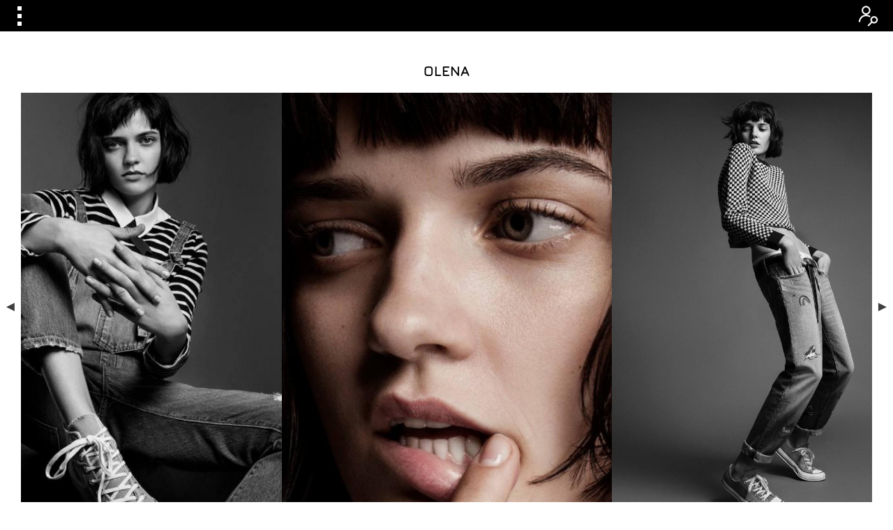

--- FILE ---
content_type: text/html; charset=UTF-8
request_url: https://vmodelsmgmt.com/models/olena
body_size: 3766
content:


<body>

<div class="main">

<!DOCTYPE html PUBLIC "-//W3C//DTD XHTML 1.0 Transitional//EN" "https://www.w3.org/TR/xhtml1/DTD/xhtml1-transitional.dtd">
<html xmlns="https://www.w3.org/1999/xhtml">
<head>
<meta http-equiv="Content-Type" content="text/html; charset=utf-8" />
<link rel="stylesheet" type="text/css" href="/views/maket/CSS.css?v=9" />	<link rel="shortcut icon" href="/favicon.png">

<meta name="viewport" content="width=device-width"><style>
   @font-face {
    font-family: fvmo; /* Гарнитура шрифта */
    src: url(/views/maket/fonts/fvmod.ttf); /* Путь к файлу со шрифтом */
   }
</style>

<style>
   @font-face {
    font-family: condensed; /* Гарнитура шрифта */
    src: url(/views/maket/fonts/condensed.ttf); /* Путь к файлу со шрифтом */
   }
</style>

<style>
   @font-face {
    font-family: jura; /* Гарнитура шрифта */
    src: url(/views/maket/fonts/jura.ttf); /* Путь к файлу со шрифтом */
   }
</style>
<!--[if lt IE 9]>
<script src="https://ie7-js.googlecode.com/svn/version/2.1(beta4)/IE9.js"></script>
<![endif]-->
<script type="text/javascript" src="/views/maket/js/functions.js"></script>
<script type="text/javascript" src="/views/maket/js/jquery-1.7.2.min.js"></script>
<script type="text/javascript" src="/views/maket/js/jquery-ui-1.8.22.custom.min.js"></script>
<script type="text/javascript" src="/views/maket/js/jquery.cookie.js"></script>
<script type="text/javascript" src="/views/maket/js/workscripts.js"></script>
<script type="text/javascript"> var query = 'zdo=models/olena';</script>
<script src="https://static.elfsight.com/platform/platform.js" data-use-service-core defer></script>
<!-- slider -->
	<link rel="stylesheet" href="/views/maket/flexslider/css/flexslider.css?v=2" type="text/css" media="screen" />
    <script src="/views/maket/flexslider/js/jquery.flexslider.js"></script>
      <script type="text/javascript">

    $(window).load(function(){ 
      $('.flexslider').flexslider({
        animation: "slide", 
        start: function(slider){
          $('body').removeClass('loading');
        }
      });
    });
  </script>
<!-- slider -->

	

	<script type="text/javascript" src="/views/maket/js/slider.js"></script>

	

	

<meta name="description" content="Vmodels is a boutique agency based in Guangzhou, China, focused on high-level personal management we deliver the service on the top level keeping the feeling of community." />
<meta name="keywords" content="" />
<title>Vmodels OLENA </title>
</head><!-- mobmenu-->
<div class="hits-mobmenu"><a class="logo2" href="/"><img src="/views/maket/images/logow.png" alt="" /></a>

<form id="demo-b" method="get" >
	<input type="hidden" name="view" value="search" />
	<input type="search" name="search"  placeholder="Искать">
</form><!--<form method="get" action="https://vmodelsmgmt.com/">
		<ul class="search-head-catm">
            <input type="hidden" name="view" value="search" />
        	<li><input type="text" name="search" id="quickquery-catm" placeholder="search" /></li>
                <script type="text/javascript">
                     //<![CDATA[
    	              placeholderSetup('quickquery');
                      //]]>
                </script>
            <li><input class="search-btn" type="image" src="/views/maket/images/search_up.png" alt="search" /></li>
        </ul>
    </form>-->
    
    
    
<!-- new -->

<input type="checkbox" id="hmt" class="hidden-menu-ticker">
<label class="btn-menu" for="hmt">
  <span class="first"></span>
  <span class="second"></span>
  <span class="third"></span>
</label>
<ul class="hidden-menu">
<a class="home2" href="/"><img src="/views/maket/images/home.png" alt="" /></a>
<li><a href="/?view=cat_all&#t1">Direct Booking</a></li>
<li><a href="/?view=cat_all&#t2">Models</a></li>
<li><a href="/?view=cat_all&#t3">Development</a></li>
<li><a href="/#news-boat">News</a></li>
<li><a href="/?view=cat_all&#t5" class="mob-menu-link">About us</a></li>
<li><a href="/?view=cat_all&#t4" class="mob-menu-link">Contacts</a></li>
 
<li><a href="/?view=new">Get scouted</a></li>
    
</ul>
<!-- new -->
</div>
<!-- mobmenu-->


    <div id="contentwrapper" >

    	<div id="content">

        


<!--  

<div class="kroshka">


<a href="https://vmodelsmgmt.com/">Главная</a> / <a href="?view=cat&amp;category=2">Models</a> / <span>OLENA</span>


</div>  .kroshka -->



<div class="catalog-deteil">

<div class="prodfopis">

	

	

<h1>OLENA</h1>

	

</div>

	<div class="clr"></div>



	

	

	



<script type="text/javascript" src="//code.jquery.com/jquery-1.11.0.min.js"></script>

    <link rel="stylesheet" type="text/css" href="/views/maket/slick/slick.css"/>

  <link rel="stylesheet" type="text/css" href="/views/maket/slick/slick-theme.css"/>

	

  <script type="text/javascript" src="/views/maket/slick/slick.min.js"></script>

<div class="slider1">



	<div class="slider2">

				<div class="variable-width" style="    margin-left: 30px;    margin-right: 30px; ">



					
					                    
                    <img src="https://vmodelsmgmt.com/userfiles/product_img/thumbs/173_7d97fbff42bdd0ae54b2b3f592a24c73_1a50e95ea43e685506e17d3435953e96.jpg" />

					
					                    
                    <img src="https://vmodelsmgmt.com/userfiles/product_img/thumbs/173_1.jpg" />

					
					                    
                    <img src="https://vmodelsmgmt.com/userfiles/product_img/thumbs/173_b62eb57af3a85fb8cfe70e8929cd029a_72ffe68e42034718a0665cec493a3947.jpg" />

					
					                    
                    <img src="https://vmodelsmgmt.com/userfiles/product_img/thumbs/173_87f445696fd57c0839dcbff03aef7293_fe4c444d096484848625a6b2c041a9f0.jpg" />

					
					                    
                    <img src="https://vmodelsmgmt.com/userfiles/product_img/thumbs/173_7d97fbff42bdd0ae54b2b3f592a24c73_a97952cb0cac28ae634a93f2766d3441.jpg" />

					
					                    
                    <img src="https://vmodelsmgmt.com/userfiles/product_img/thumbs/173_1de090f7c4d414d8b75307e39900466e_048b9f912fda2f673b9e9520b2b31e86.jpg" />

					
					                    
                    <img src="https://vmodelsmgmt.com/userfiles/product_img/thumbs/173_3a309089eb7ac83e7428e6f0d6936845_a381b8994207c82b421d47a48441603a.jpg" />

					
					                    
                    <img src="https://vmodelsmgmt.com/userfiles/product_img/thumbs/173_1de090f7c4d414d8b75307e39900466e_52739baecfcadf335b2368060f0b5713.jpg" />

					
					                    
                    <img src="https://vmodelsmgmt.com/userfiles/product_img/thumbs/173_944861a7e6ba004b8f574a9c7cf9bdfe_94411fe09ed8edc129717dd00845ecb2.jpg" />

					
					                    
                    <img src="https://vmodelsmgmt.com/userfiles/product_img/thumbs/173_c12c26a18454c54f399ed6e6dc08bf3c_21157464916f6f88679bf70b0949061d.jpg" />

					
					                    
                    <img src="https://vmodelsmgmt.com/userfiles/product_img/thumbs/173_944861a7e6ba004b8f574a9c7cf9bdfe_ace9004c2d36d9ad1ec8a5ee0b734705.jpg" />

					
					                    
                    <img src="https://vmodelsmgmt.com/userfiles/product_img/thumbs/173_3a309089eb7ac83e7428e6f0d6936845_ff694abfa4a4867390e2611f573b396b.jpg" />

					
					                    
                    <img src="https://vmodelsmgmt.com/userfiles/product_img/thumbs/173_3a309089eb7ac83e7428e6f0d6936845_4bf1f91b00eab52a467b6750fa6f29ed.jpg" />

					
					                    
                    <img src="https://vmodelsmgmt.com/userfiles/product_img/thumbs/173_1de090f7c4d414d8b75307e39900466e_fda28166a91979025e192507d365103c.jpg" />

					
					                    
                    <img src="https://vmodelsmgmt.com/userfiles/product_img/thumbs/173_fdcc49edbadbded1023cdb2a421a45d1_daa6d9adcb2b391bb3308b3dc7e6555a.jpg" />

					
					                    
                    <img src="https://vmodelsmgmt.com/userfiles/product_img/thumbs/173_fdcc49edbadbded1023cdb2a421a45d1_f34658cab8bcdfb55f8f95eda3581994.jpg" />

					
					                    
                    <img src="https://vmodelsmgmt.com/userfiles/product_img/thumbs/173_fdcc49edbadbded1023cdb2a421a45d1_2e018a3ebfc32b7b79525dee62a18537.jpg" />

					
					                    
                    <img src="https://vmodelsmgmt.com/userfiles/product_img/thumbs/173_b62eb57af3a85fb8cfe70e8929cd029a_c99f3683224bf3c785259e366e1a1225.jpg" />

					
					                    
                    <img src="https://vmodelsmgmt.com/userfiles/product_img/thumbs/173_b62eb57af3a85fb8cfe70e8929cd029a_60cb6f17993d9fcfe13cab43af0f1a3a.jpg" />

					
					                    
                    <img src="https://vmodelsmgmt.com/userfiles/product_img/thumbs/173_b62eb57af3a85fb8cfe70e8929cd029a_5199ca6476790ca839d99c51297c42dd.jpg" />

					
					                    
                    <img src="https://vmodelsmgmt.com/userfiles/product_img/thumbs/173_7d97fbff42bdd0ae54b2b3f592a24c73_6e12abd8bcc21385a6c9dd045d0341d6.jpg" />

						



			  </div>

	

	

	

	

  <script type="text/javascript">

    $(document).ready(function(){

		

	$('.variable-width').slick({

	  dots: true,

	  infinite: true,

	  speed: 300,

	  slidesToShow: 1,

	  centerMode: true,

	  variableWidth: true

	});

		

    });

  </script>	

	

<style type="text/css">	



	

	.variable-width1 .slick-slide1 {

	  width: 75px;

	}

	

</style>





		<div class="slider__wrapper">

			

						



		</div>



	</div>

</div>

	

<div class="clr"></div>

	

	

		

	

	

	

<div class="prodfopis">



<!--<div class="foto">

<img src="https://vmodelsmgmt.com/userfiles/product_img/baseimg/173.jpg"/>

</div>







<h1>OLENA</h1>-->



<div class="short-opis">

<p>HEIGHT 177</p>
<p>BUST 83</p>
<p>WAIST 60</p>
<p>HIPS 88</p>
<p>SHOE SIZE 38</p>
<p>HAIR COLOR FAIR</p>
<p>HAIR LONG</p>
<p>EYES COLOR GREEN-GREY</p>
<p class="instag"><a href="https://www.instagram.com/olenka_kets"><img class="insopis" src="/views/maket/images/ins.png" alt="" /></a></p>


<p></p>

</div>



<!-- .short-opais -->

</div>

	

	

	

<div class="clr"></div>

	




<div class="prodgal">



<div class="item_gallery">

   <div class="item_thumbs">

   
       <img src="https://vmodelsmgmt.com/userfiles/product_img/thumbs/173_7d97fbff42bdd0ae54b2b3f592a24c73_1a50e95ea43e685506e17d3435953e96.jpg" />

   
       <img src="https://vmodelsmgmt.com/userfiles/product_img/thumbs/173_1.jpg" />

   
       <img src="https://vmodelsmgmt.com/userfiles/product_img/thumbs/173_b62eb57af3a85fb8cfe70e8929cd029a_72ffe68e42034718a0665cec493a3947.jpg" />

   
       <img src="https://vmodelsmgmt.com/userfiles/product_img/thumbs/173_87f445696fd57c0839dcbff03aef7293_fe4c444d096484848625a6b2c041a9f0.jpg" />

   
       <img src="https://vmodelsmgmt.com/userfiles/product_img/thumbs/173_7d97fbff42bdd0ae54b2b3f592a24c73_a97952cb0cac28ae634a93f2766d3441.jpg" />

   
       <img src="https://vmodelsmgmt.com/userfiles/product_img/thumbs/173_1de090f7c4d414d8b75307e39900466e_048b9f912fda2f673b9e9520b2b31e86.jpg" />

   
       <img src="https://vmodelsmgmt.com/userfiles/product_img/thumbs/173_3a309089eb7ac83e7428e6f0d6936845_a381b8994207c82b421d47a48441603a.jpg" />

   
       <img src="https://vmodelsmgmt.com/userfiles/product_img/thumbs/173_1de090f7c4d414d8b75307e39900466e_52739baecfcadf335b2368060f0b5713.jpg" />

   
       <img src="https://vmodelsmgmt.com/userfiles/product_img/thumbs/173_944861a7e6ba004b8f574a9c7cf9bdfe_94411fe09ed8edc129717dd00845ecb2.jpg" />

   
       <img src="https://vmodelsmgmt.com/userfiles/product_img/thumbs/173_c12c26a18454c54f399ed6e6dc08bf3c_21157464916f6f88679bf70b0949061d.jpg" />

   
       <img src="https://vmodelsmgmt.com/userfiles/product_img/thumbs/173_944861a7e6ba004b8f574a9c7cf9bdfe_ace9004c2d36d9ad1ec8a5ee0b734705.jpg" />

   
       <img src="https://vmodelsmgmt.com/userfiles/product_img/thumbs/173_3a309089eb7ac83e7428e6f0d6936845_ff694abfa4a4867390e2611f573b396b.jpg" />

   
       <img src="https://vmodelsmgmt.com/userfiles/product_img/thumbs/173_3a309089eb7ac83e7428e6f0d6936845_4bf1f91b00eab52a467b6750fa6f29ed.jpg" />

   
       <img src="https://vmodelsmgmt.com/userfiles/product_img/thumbs/173_1de090f7c4d414d8b75307e39900466e_fda28166a91979025e192507d365103c.jpg" />

   
       <img src="https://vmodelsmgmt.com/userfiles/product_img/thumbs/173_fdcc49edbadbded1023cdb2a421a45d1_daa6d9adcb2b391bb3308b3dc7e6555a.jpg" />

   
       <img src="https://vmodelsmgmt.com/userfiles/product_img/thumbs/173_fdcc49edbadbded1023cdb2a421a45d1_f34658cab8bcdfb55f8f95eda3581994.jpg" />

   
       <img src="https://vmodelsmgmt.com/userfiles/product_img/thumbs/173_fdcc49edbadbded1023cdb2a421a45d1_2e018a3ebfc32b7b79525dee62a18537.jpg" />

   
       <img src="https://vmodelsmgmt.com/userfiles/product_img/thumbs/173_b62eb57af3a85fb8cfe70e8929cd029a_c99f3683224bf3c785259e366e1a1225.jpg" />

   
       <img src="https://vmodelsmgmt.com/userfiles/product_img/thumbs/173_b62eb57af3a85fb8cfe70e8929cd029a_60cb6f17993d9fcfe13cab43af0f1a3a.jpg" />

   
       <img src="https://vmodelsmgmt.com/userfiles/product_img/thumbs/173_b62eb57af3a85fb8cfe70e8929cd029a_5199ca6476790ca839d99c51297c42dd.jpg" />

   
       <img src="https://vmodelsmgmt.com/userfiles/product_img/thumbs/173_7d97fbff42bdd0ae54b2b3f592a24c73_6e12abd8bcc21385a6c9dd045d0341d6.jpg" />

   
   </div> <!-- .item_thumbs -->

</div> <!-- .item_gallery -->



<div class="long-opis">



				



</div> <!-- .long-opais --> 



</div>






</div> <!-- .catalog-detail -->




        </div>

    </div>



    <div class="clr"></div>

        <div class="footer">

<!--<div class="adress">
<h2>Guangzhou Zhujiang New Town Hai Le Lu He Jing Ruifeng<br />
info@vmodelsmgmt.com<br />
+86 020 83 98 11 90</h2>
</div>-->


<div class="fmenu">
<ul>
<li><a href="mailto:info@vmodelsmgmt.com"><img class="social" src="/views/maket/images/mail.png" alt="vmodel send mail" /></a></li>
<li><a href="https://www.instagram.com/vmodels_mgmt/" target="_blank"><img class="social" src="/views/maket/images/ins.png" alt="vmodel instagram" /></a></li>
<li><a href="https://www.facebook.com/vmodelmanagement/?fref=ts" target="_blank"><img class="social" src="/views/maket/images/fb.png" alt="vmodel facebook" /></a></li>
<li><a href="https://vk.com/vmodel_mgmt" target="_blank"><img class="social" src="/views/maket/images/vk.png" alt="vmodel vkontakte" /></a></li>
<li><a href="https://www.youtube.com/vmodelsmgmt" target="_blank"><img class="social" src="/views/maket/images/youtube.png" alt="vmodel youtube" /></a></li>
<li><a href="https://www.weibo.com/vmodelmgmt" target="_blank"><img class="social" src="/views/maket/images/weibo.png" alt="vmodel weibo" /></a></li>



</ul>
</div>

  
</div>

</div>

</body>

</html><script>
  (function(i,s,o,g,r,a,m){i['GoogleAnalyticsObject']=r;i[r]=i[r]||function(){
  (i[r].q=i[r].q||[]).push(arguments)},i[r].l=1*new Date();a=s.createElement(o),
  m=s.getElementsByTagName(o)[0];a.async=1;a.src=g;m.parentNode.insertBefore(a,m)
  })(window,document,'script','https://www.google-analytics.com/analytics.js','ga');

  ga('create', 'UA-88422430-1', 'auto');
  ga('require', 'displayfeatures');
  ga('send', 'pageview');

</script>

--- FILE ---
content_type: text/css
request_url: https://vmodelsmgmt.com/views/maket/CSS.css?v=9
body_size: 9095
content:
html, body, div, h1, h2, h3, h4, h5, h6, ul, ol, li, p, form, fieldset, table, th, td { margin: 0; padding: 0; }



img{

border:none;

}



body{

background:#fff;

}



.clr{

clear:both;

}



.rec{

position: absolute;

margin: 10px 0 0 500px;

}



.main{

margin:0 auto;

overflow:hidden;

min-width: 320px;

}

#contentwrapper{

float: left; 

width: 100%; 

}



@media (max-width:1023px){

#contentwrapper{

/*margin:45px 0 0 0;*/

}

}



#content{

}



.eapps-instagram-feed-title{
    display: none !important;
}

.hidden-menu {

  display: block;

  position: fixed;

  list-style:none;

    padding: 100px 0 0 35px;

  margin: 0;

  box-sizing: border-box;

  width: 200px;

  background-color: #000;

  height: 100%;

  top: 0;

  left: -200px;

  transition: left .2s;

  z-index: 2;

  -webkit-transform: translateZ(0);

  -webkit-backface-visibility: hidden;

}



.hidden-menu-ticker {

  display: none;

}



/* SEARCH */



input[type=search] {

	-webkit-appearance: textfield;

	-webkit-box-sizing: content-box;

	font-family: inherit;

	font-size: 100%;

}

input::-webkit-search-decoration,

input::-webkit-search-cancel-button {

	display: none; /* Удаляем иконку поиска и сброса */

}



/* Поле ввода строки поиска */

input[type=search] {

    background: url(images/search-icon.png) no-repeat 9px center;

    /* border: solid 1px #ccc; */

    padding: 9px 10px 9px 32px;

    width: 55px;



    -webkit-transition: all .5s;

    -moz-transition: all .5s;

    transition: all .5s;

}

input[type=search]:focus {

	width: 130px;



	-webkit-box-shadow: 0 0 5px rgba(109,207,246,.5);

	-moz-box-shadow: 0 0 5px rgba(109,207,246,.5);

	box-shadow: 0 0 5px rgba(109,207,246,.5);

}



/* Заполнитель */

input:-moz-placeholder {

	color: #999;

}

input::-webkit-input-placeholder {

	color: #999;

}



/* Демо B */

    #demo-b input[type=search] {

    width: 15px;

    padding-left: 23px;

    color: transparent;

    cursor: pointer;

    position: absolute;

    right: 12px;

    top: 6px;

    border: none;

    outline: none;

    font: 12px jura;

    text-transform: uppercase;

    letter-spacing: 1;

}

#demo-b input[type=search]:hover {

	background-color: #b9b9b9a6;

        -webkit-border-radius: 10em; 

    -moz-border-radius: 10em;

    border-radius: 10em;

}

#demo-b input[type=search]:focus {

	width: 130px;

	padding-left: 50px;

	color: #fff;

	background-color: #000;

	cursor: auto;

    

    -webkit-border-radius: 10em; 

    -moz-border-radius: 10em;

    border-radius: 10em;

}

#demo-b input:-moz-placeholder {

	color: transparent;

}

#demo-b input::-webkit-input-placeholder {

	color: transparent;

}

/* SEARCH */





.home2 img{

    width: 27px;

        position: absolute;

    top: 7px;

    left: 9px;

}



.btn-menu {

    color: #fff;

    padding: 5px 20px;

    position: fixed;

    top: 4px;

    left: 5px;

    cursor: pointer;

    transition: left .23s;

    z-index: 3;

    width: 6px;

    -webkit-transform: translateZ(0);

    -webkit-backface-visibility: hidden;



}



.btn-menu span {

    display: block;

    height: 6px;

    background-color: #fff;

    margin: 5px 0 0;

    transition: all .1s linear .23s;

    position: relative;

}



.btn-menu span.first {

  margin-top: 0;

}







.hidden-menu-ticker:checked ~ .btn-menu {

    left: 145px;

    width: 28px;

}



.hidden-menu-ticker:checked ~ .hidden-menu {

  left: 0;

}



.hidden-menu-ticker:checked ~ .btn-menu span {

    height: 5px !important;

}



.hidden-menu-ticker:checked ~ .btn-menu span.first {

  -webkit-transform: rotate(45deg);

  top: 10px;

}



.hidden-menu-ticker:checked ~ .btn-menu span.second {

  opacity: 0;

}



.hidden-menu-ticker:checked ~ .btn-menu span.third {

  -webkit-transform: rotate(-45deg);

  top: -10px;

}







.hidden-menu li{

    padding: 0 0 16px 0;

}



.hidden-menu li a{

    font-size: 17px;

    color: #fff;

    text-decoration: none;

}



.hidden-menu li a:hover{

    text-decoration:none ;

    color:#ff2913;

} 



.home a{

    width: 25px;

    position: absolute;

    top: 13px;

}

/* HEADER */



.er{

    width: 100%;

    margin: 0 auto;

    padding: 0 0 0 0;

}



.down_block{



}



.down_block h1{

    font: 14px jura;

    text-align: center;

    color: #000;

    border-bottom: #7d7d7d 1px solid;

    margin:0 10px;

}



.down_block h2{

    font: 14px jura;

    text-align: center;

    color: #000 !important;

    margin: 15px auto;

    width: 70%;

        letter-spacing: 0.3;

}



@media (max-width:900px){

.down_block h2{

    width: 80%;

}

}



@media (max-width:400px){

.down_block h2{

    width: 90%;

}

}







/*.Coming{



    font: 13px jura;



    text-align: center;



    color: #000;



    margin: 350px 0;



}*/









.linemen{

background: #7d7d7d;

height: 1px;

width: 100%;

margin: 1px 0 0 86px;

z-index: 5;

}







/* MENU-HITS */     



.menu{

list-style:none;

display: inline-flex;

}



.menu li{

padding: 0px 18px;

text-decoration: underline;

}



.menu li:hover{

text-decoration:none;

	color:#ff2913;

}





.menu li a{

font: 12px jura;

color: #fff;

text-decoration: none;

text-transform: uppercase;

letter-spacing: 1;

}



.menu li a:hover{

    text-decoration:none ;

    color:#ff2913;

} 







    /* MENU-hits-MOB */



    



.hits-mobmenu{

    position: fixed;

    z-index: 15;

    background: #000;

    width: 100%;

    font-family: jura;

    height: 45px;



}



.logo2{

    width: 100px;

    display: block;

    margin: 9px auto;

}



.logo2 img{

    width: 100px;
    display: none;

}



  



            



@media (min-width:1024px){



.hits-mobmenu{







}



}



.slid{



}





    /* MENU-hits-MOB */







/* MENU-HITS */











/* header-hits */



.header{

    height: 19px;

text-align: center;

padding: 12px 0;

    position: relative;

    background: #000;



}







@media (max-width:1023px){



.header {



display: none;



}



}







.logo{	

    float:left;

    margin: 70px 0 0 55px;

    width: 150px;

    position: absolute;

}



/* header-hits */







/* Search */ 







/* Search-hits */              



    .search-head{



        float:right;



        margin: 30px 20px 0 0;



    }



    



@media (min-width:1024px){



.search-head {



display: none;



}



}



        .search-head li{



            float:left; 



            list-style:none;



        }



        



        #quickquery{



            font-family:jura !important;



            color: #777 !important;



            border:none; 



            margin: 11px 15px 10px 15px;



            padding: 3px;



            width: 270px; 



            font-size:14px; 



            background:#fff;



            text-align: center;



            border-bottom: 1px #777 solid; 



        }



        .search-btn{



            margin:13px 0 0 -5px;



        }



/* Search-hits */



/* Search-hits-desctop */               



    .search-head-des{



        float:right;



        margin: 10px 70px 0 0;



    }



    



@media (max-width:1023px){



.search-head-des {



display: none;



}



}



        .search-head-des li{



            float:left; 



            list-style:none;



        }



        



        .search-btn-des{



            margin:13px 0 0 -5px;



        }



/* Search-hits-desctop */    



/* Search-cat */               



    .search-head-cat{



        margin: 0 0 0 185px;



    }



    



    



            #quickquery-cat{



            font:jura;



            color: #777 !important;



            border:none; 



            margin: 11px 15px 10px 15px;



            padding: 3px;



            width: 150px; 



            font-size:14px; 



            background:#f4f4f4;



            text-align: center;



        }



        



@media (max-width:1023px){



.search-head-cat {



display: none;



}



}



        .search-head-cat li{



            float:left; 



            list-style:none;



        }



        



        .search-btn-cat{



            margin:13px 0 0 -5px;



        }



/* Search-cat */  



/* Search-cat-mom */               



    .search-head-catm{

position: absolute;

    right: 25px;

    top: 4px;

    }



    



    



            #quickquery-catm{



            font-family:jura !important;



            color: #777 !important;



            border:none; 



            margin: 11px 15px 10px 15px;



            padding: 3px;



            width: 150px; 



            font-size:14px; 



            background:#f4f4f4;



            text-align: center;



        }



        



@media (max-width:1023px){



.search-head-cat {



display: none;



}



}



        .search-head-catm li{



            float:left; 



            list-style:none;



        }



        



        .search-btn-catm{

            margin:13px 0 0 -5px;

        }



/* Search-cat */ 



  /* Search */











/* Menu-pages */       



.menu1{

position: relative; 

list-style: none;

z-index: 2;

display: inline-flex;

float: right;

margin: 2px 20px 0 0;

}



.menu1 li{

text-align:center; 

}



.menu1 li:hover{

font:16px jura;

color:#7d7d7d;

text-decoration:underline;



}



.menu1 li a{

display: block;

height: 35px;

vertical-align: middle;

display: table-cell;

font: 15px jura;

color: #7d7d7d;

text-decoration: none;

padding: 4px 0 0 20px;

}



/* Menu-pages */



/* Header-pages */



.header1{

overflow: hidden;

min-height: 45px;

position: fixed;

z-index: 3;

width: 100%;

background: #fff;

}



@media (max-width:1023px){

.header1 {

display: none;

}

}





.logo1{	

    float:left;

    margin: 70px 0 0 18px;

    width: 150px;

    position: fixed;

    z-index: 4;

}







@media (max-width:1023px){

.logo1 {

display: none;

}

}



/* header-pages */



/* HEADER */  



 

/* FOOTER */	



.footer{

overflow:hidden;

}



.adress{

text-align: center;

}



@media (max-width:920px){

.adress{

float: none;

text-align: center;

margin: 10px 0 0 0;

}

}



.adress h2{

    font:14px jura; 

    color:#000; 

    text-transform: uppercase;

    letter-spacing: 1.5px;

    line-height: 25px;

}



@media (max-width:920px){

.adress h2{

    padding: 0 10px;

    line-height: 25px; 

}

}



/* Menu */



.fmenu{

text-align: center;

    margin: 20px 0 20px 0;

}	



@media (max-width:920px){

.fmenu{

float: none;

margin: 10px 0 20px 0;

text-align: center;

}

}



.fmenu ul{

font:14px jura;

display: inline-flex;

list-style:none; 

padding: 13px 0 0 0;

border-top:1px #000 solid;

padding: 15px 0 0 0;		 

}



.fmenu ul li{

padding: 0 10px;

}



.fmenu ul a{

color:#7d7d7d;  

text-decoration:none; 

} 



.fmenu ul a:hover{

color:#7d7d7d;  

text-decoration: underline; 

}   



.social{

width: 24px;

padding: 0 5px;

opacity: 1;

}



.social:hover{

opacity: 0.64;

}



/* Menu */



/* FOOTER */











/* LEFT BAR */    







    #left-bar{



        float:left;



        width:235px;



        margin-left:-100%;



    }



        .left-bar-cont{



            background:#34a7ff; 



        }



        .left-bar-cont h2{



            background: #34a7ff;



        }



        .left-bar-cont h2 span{



            display:block;



            color:#fff; 



            font:bold 20px Verdana;



            padding: 7px 0 7px 13px;



            border-bottom:2px solid #e7fc00 ;



        }







/* Liders */



    .nav-new, .nav-lider, .nav-sale{



        padding: 12px 0 15px 60px;



    }



    .nav-new a, .nav-lider a, .nav-sale a{



        color: #fff; 



        font: bold 16px Verdana; 



        text-decoration:none;



    }



        .nav-new a:hover, .nav-lider a:hover, .nav-sale a:hover{



            text-decoration:underline;



        }



    .nav-new{



        background:url(images/logo_new.png) left 20px center no-repeat; 



    }



    .nav-lider{



        background:url(images/logo_liders.png) left 20px center no-repeat; 



    }



    .nav-sale{



        background:url(images/logo_sale.png) left 20px center no-repeat; 



    }



    .left-bar-cont h4{



        background: #34a7ff;



    }



    .left-bar-cont h4 span{



        border-top:5px solid #e7fc00;



        border-bottom:2px solid #e7fc00;



        font:bold 20px Verdana;



        color: #fff;



        display:block; 



        padding: 7px 0 7px 13px;



    }



    /* Liders */



    /*Catalog goods */    



    .nav-catalog{



        padding: 10px 0 10px 35px; 



        list-style: url(images/marker.png); 



    }



        .nav-catalog ul{



            padding:3px 0 3px 15px; 



            list-style:none;



        }



        .nav-catalog li{



            margin:5px 0 5px 10px;



        }



        .nav-catalog ul li{



            margin:0;



        }



        .nav-catalog li a{



            font:14px Verdana; 



            color:#000; 



            text-decoration:none; 



        }



            .nav-catalog li a:hover{



                font:14px Verdana; 



                color:#000; 



                text-decoration:underline; 



            }



    /* Catalog goods */    



    /* Contakts bar */    



    .bar-contact{



        border-bottom: 5px solid #e7fc00; 



        border-top: 5px solid #e7fc00; 



        padding: 15px 0 15px 20px; 



        color:#000; 



        font-family:Verdana;



    }   



        .bar-contact h3{



            font-size:18px; 



            font-weight:normal;



        }



        .bar-contact p{



            font-size:12px; 



            margin: 10px 0 10px 0;



        }



        .bar-contact p span{



            font-size:18px; 



            font-weight:bold;



        }



    /* Contakts bar */



    /* News */ 



    .news{



        border-bottom: 5px solid #e7fc00; 



        padding: 10px 0 15px 20px; 



        color:#fff; 



        font-family:Verdana;



    }



        .news h3{



            font-size:16px; 



            font-weight:bold;



            padding: 0 0 5px 0;



        }



        .news p{



            margin:5px 0 0 0;



        }





        .news p span{



            color:#000; 



            font-size:10px; 



        }



        .news a{



            display:block; 



            font-size:12px; 



            color:#fff; 



            margin: 0 10px 0 0; 



        }



            .news a:hover{



                text-decoration:none;



            }



        .news-arh{



            border: 1px solid #FFF;



            padding: 4px 7px;



            text-align: center;



            color: #000 !important; 



            width: 100px;



            -webkit-border-radius: 5px;



            -moz-border-radius: 5px;



            border-radius: 5px;



            -webkit-box-shadow: #666 0px 0px 7px;



            -moz-box-shadow: #666 0px 0px 7px;



            box-shadow: #666 0px 0px 7px;



            background: #dcd9d9;



            margin: 15px 0 0 0 !important;



        }



    /* News */



    /* Informers */



    .info{



        padding: 10px 0 15px 20px; 



        font-family:Verdana;



    }



        .info:last-child{



            border-bottom:none;



        }



        .info h3{



            font-size:14px; 



            font-weight:bold; 



            color:#000;



        }



        .info p{



            margin:12px 10px 0 0;



        }



        .info a{



            font-size:12px; 



            color:#555;



        }



            .info a:hover{



                text-decoration:none;



            }



    /* Informers */



/* LEFT BAR */             







/* RIGHT BAR */        



        



    #right-bar{



        float:left;



        margin-left:-240px;



        width:240px;



    }



    .right-bar-cont{



        background:#34a7ff;



    }



    .right-bar-cont h2 span{



        display:block;



        color:#fff; 



        font:bold 20px Verdana;



        padding: 7px 0 7px 13px;



        border-bottom:2px solid #e7fc00;



    }



            



     /* Корзина */



    .basket div{



        background:#34a7ff; 



        padding:15px 0 0 0;



        border-bottom:5px solid #e7fc00;



    }



    .basket div img{



        display:block; 



        margin: 0 0 0 11px;



    }



    .basket div img:hover{



        background: url(images/zakaz1.png);



    }     



    .basket div p{



        padding: 0 0 12px 20px; 



        font:14px Verdana;



        color: #000; 



        line-height:1.6;



    }



    .basket div p span{



        color:#e7fc00; 



        font-weight: bold;



    }



	/* Корзина */



    



    /* Авторизация*/



    .enter div{



		background:#34a7ff; 



        padding:15px 0px;        



    }



    .enter div img{



		display:block; 



        margin:0 auto;



	}



    .authform p{



        font:14px Verdana; 



        margin: 0 0 15px 15px;



    }



    .authform p span{



        font:bold 14px Verdana; 



        line-height: 2;



    }



    .authform a{



        font:14px Verdana; 



    }



    .authform{



    }



    .authform label{



        font:12px Verdana; 



        color:#333; 



        margin: 0 0 0 15px;



    }



    .authform input{



        margin: 0 0 10px 15px;



    }



    .authform input#login{



        width: 120px;



    }



    .authform input#pass{



        width: 120px;



    }



    .authform ul{



        margin: -15px 0 0 0;



    }



    p.link a{



        font:14px verdana; 



        margin: 2px 0 0 2px; 



        color: #333;



    }



    p.link a:hover{



        text-decoration: none;



    }



    /* Авторизация*/



    



    /* Поиск */			



    .share-search{



        border-top:5px solid #e7fc00 ;



    }



    .share-search div{



        background:#34a7ff;



        font:12px Verdana; 



        padding:12px 10px 10px 18px; 



    }



    .share-search div p{



        font:14px Verdana;



        margin: 0 0 5px 0;



    }



    .share-search div select{



        width:170px; 



        font-size:14px; 



        margin:0 0 15px 15px; 



        padding: 3px;



    }



 



    .podbor-price{



        width:60px; 



        padding: 3px; 



        text-align:right;



    }



    .podbor{



        display:block; 



        width:170px; 



        margin:7px auto	 0 auto;					



    }



    .podbor:hover{



        background: url(images/search_down1.png);



    }



    /* Поиск */		



/* RIGHT BAR */             	















/* CONTENT */



    /* Kroshka */

  /*

.kroshka{

border-top: 1px #000 solid;

margin: 0 auto;

width: 70%;

}





.kroshka h2{

font:20px jura; 

text-transform: uppercase;

text-align: center;

color:#000; 

margin: -13px 0 0 0;

}



.kroshka span{

background: #fff;

padding: 0 25px;

letter-spacing: 1;

}



.kroshka a{

color:#000;

}



.kroshka a:hover{

text-decoration:none;

}*/



  /*Kroshka */

     /* Line */

  /* 

 .content-catall{

        margin: 10vw 0 0 0;

 }

 

 @media (max-width:1250px){

   .content-catall{

        margin: 11vw 0 0 0;

 }

 } 

  @media (max-width:1100px){

   .content-catall{

        margin: 12vw 0 0 0;

 }

 }

   @media (max-width:1023px){

   .content-catall{

        margin: 14vw 0 0 0;

 }

 }

    @media (max-width:720px){

   .content-catall{

        margin: 15vw 0 0 0;

 }

 } 

     @media (max-width:600px){

   .content-catall{

        margin: 17vw 0 0 0;

 }

 }

      @media (max-width:500px){

   .content-catall{

        margin: 18vw 0 0 0;

 }

 } 

       @media (max-width:400px){

   .content-catall{

        margin: 24vw 0 0 0;

 }

 }    */  

    /* Line */     





.line{

border-top: 1px #000 solid;

    margin: 30px auto 20px;

width: 70%;

}



@media (max-width:1023px){

.line{



}

}



.line h3{

text-align: center;

margin: -8px 0 0 0;

font:12px jura; 

color:#000; 

text-transform: uppercase;

}



.line h3 span{

background: #fff;

padding: 0 25px;

letter-spacing: 1;

}



    /* Line */





    /* Сортировка */







.sort-wrap{



    border: 1px solid #333;



    padding: 5px;



    z-index: 45;



    position: absolute;



    left: 431px;



    top: 35px;



    background-color: #34a7ff;



    visibility: hidden;



}



.sort-wrap a{



    color: #fff !important;



    margin-bottom: 5px;



    display: block;



}



.vid-sort{



	font:12px Verdana; 



    color:#fff; 



    background:#34a7ff; 



    border-top:1px solid #333; 



    border-bottom:1px solid #333; 



    border-radius:5px; 



    margin: 0 15px 30px 15px; 



    padding:10px 15px;



    position: relative;



}



    .vid-sort1{



        margin: 0 0 0 205px;



    }



    .vid-sort h5{



        float: left;



        font:12px Verdana;



        margin: 2px 2px 0 0;



    }



    .vid-sort h6{



        float: left;



        font:12px Verdana;



        margin: 2px 0 0 10px;



    }



	.vid-sort img{



        float: left;



		margin:0 0 0 5px; 



        position:relative; 



        top:2px;



	}



    .vid-sort img:hover{



        background:url(images/sort_line1.png);



		margin:0 0 0 5px; 



        position:relative; 



        top:2px;



	}



    .vid-sort span img{



        float: left;



		margin:0 0 0 5px; 



        position:relative; 



        top:2px;



	}



    .vid-sort span img:hover{



        background:url(images/sort_block1.png);



		margin:0 0 0 5px; 



        position:relative; 



        top:2px;



	}



    .vid-sort a{



        color:#333;



	}



	.vid-sort a:hover{



		text-decoration:none;



	}



	a.sort-top{



		background: url(images/logo_treug_a_down.png) left 5px no-repeat; 



        padding:0 0 0 12px;



	}



	a.sort-bot{



		background: url(images/logo_treug_a_down.png) left 5px no-repeat; 



        padding:0 0 0 12px;



	}



	



    a.sort-top-act{



		background: url(images/logo_treug_a_up.gif) left 5px no-repeat; 



        padding:0 0 0 12px;	



        color:#000; 



        font-weight:bold;



	}



	a.sort-bot-act{



		background: url(images/logo_treug_a_down.gif) left 5px no-repeat; 



        padding:0 0 0 12px;	



        color:#000; 



        font-weight:bold;



	}



    



    /* Сортировка */



    



    /* Постраничная навигация */



.pagination{



    font:13px Verdana; 



    color:#13a1cf; 



    background:#34a7ff;



    border-bottom:1px solid #333; 



    border-top:1px solid #333; 



    border-radius:5px; 



    margin: 0 15px 30px 15px; 



    padding: 8px;



    text-align:center;



}



a.nav_active{



    border: 1px solid #ccc;



    border-radius:10px;



    background-color: #e7fc00;



    color: #000;



    padding: 3px 7px;



    margin: 0 2px;



}



a.nav_link{



    border: 1px solid #ccc;



    border-radius:10px;



    padding: 3px 7px;



    text-decoration: none;



    margin: 0 5px;



    color: #000;



}



a.nav_link:hover{



    background-color: #e7fc00;



    color: #000;



}



    /* Постраничная навигация */



    /* Ошибка */



    .error{



    margin:15px;



    border:1px solid #765858;



    background:#ffeded !important;



    color:#7f5354 !important;



    padding:3px !important;



    font:bold 12px Verdana, Geneva, sans-serif !important;



    text-align: center;



    list-style-type: none;   



}



.error li{



    font:bold 12px Verdana, Geneva, sans-serif !important;



    text-align: left !important;



    list-style-type: none;



}    



.success{



    margin-top:5px;



    border:1px solid #adc092;



    background:#f0faf1 !important;



    color:#58715e !important;



    padding:5px 10px !important;



    font:bold 12px Verdana, Geneva, sans-serif !important;



    text-align: center;



}



    /* Ошибка */



    



    



/* LINE KATALOG */



    



.product-line{



	overflow:hidden; 



    margin:0 20px 30px 15px;



}



	.product-line-img{



		float:left;



	}



	.addtocard-index{



	   display: block;



	   margin: 0px auto;



	}



    .addtocard-index:hover{



	   background: url(images/btn_korz2.png);



	}



    .product-line-price{



		float:right;



	}



		.product-line-price p{



			font:13px Verdana;



            margin:4px 0 6px 0;



		}



			.product-line-price p span{



				font:bold 20px Verdana;



			}



			.product-line-price p a{



					color:#000;



			}



			.product-line-price p a:hover{



				text-decoration:none;



			}



		.product-line-price div{



			margin:5px 0 0 0; 



            height:30px;



		}



			.product-line-price div img{



				margin:4px 10px 0 0;



			}



	.product-line-opis{



        margin:0 0 7px 70px;



        font:12px Verdana; 



        padding:0 130px 0 75px;



	}



		.product-line-opis h2{



			font:bold 14px Verdana; 



            margin:0 0 12px 20px;



		}



			.product-line-opis h2 a{



                color:#000;



			}



			.product-line-opis h2 a:hover{



				text-decoration:none;



			}







/* LINE KATALOG */ 







/* BLOCK-KATALOG */    



.product-table{

float:left; 

width:20%; 

text-align:center;

height: 31vw;

}



@media (max-width:1023px){

.product-table{

width:33.333333333333333333333333%;

height: 53vw;

}

}



@media (max-width:500px){

.product-table{

width:33.333333333333333333333333%;

height: 54vw;

}

}



@media (max-width:430px){

.product-table{

width:33.333333333333333333333333%;

height: 55vw;

}

}



/*



@media (max-width:1023px){

.product-table{

width:33.33%;

height: 470px; 

}

}



@media (max-width:800px){

.product-table{

width:33.33%;

height: 405px; 

}

}



@media (max-width:700px){

.product-table{

width:33.33%;

height: 360px; 

}

}



@media (max-width:600px){

.product-table{

width:33.33%;

height: 310px; 

}

}



@media (max-width:500px){

.product-table{

width:33.33%;

height: 270px; 

}

}



@media (max-width:400px){

.product-table{

width:33.33%;

height: 210px; 

}

}*/



.product-table-img a img{

width: 100%;

/*border: 5px #fff solid;*/

}



       /*.product-table-img a img:first-child{

            border-left:none;

        }*/







.product-table h2{



color:#000; 



margin:6px 0 8px 0;



}



    



.product-table h2 a{

    font: 12px jura;

    text-decoration: none;

    color: #000000;

    text-transform: uppercase;

    letter-spacing: 1;

}







.product-table h2 a:hover{



text-decoration:none ;



/*color:#b2b2b2;*/

	color:#ff2913;



}







.product-table-img-main{

display:table-cell; 

position:relative; 

vertical-align:middle; 

width: 1%;

padding: 0 5px 0 0;

}













/* BLOCK-KATALOG */

























/* arhiv-news */ 



/*.arhiv-news{

    transform: scaleX(1.05) scaleY(1.05);

} */



@media (max-width:1023px){

.arhiv-news{

    transform: scaleX(1) scaleY(1);

} 

}  





.arhiv-news-img-main{

display:table-cell; 

position:relative; 

vertical-align:middle; 

width: 1%;

padding: 0 7px;

}



@media (max-width:1023px){

.arhiv-news-img-main{

padding: 0;

}

}



.arhiv-news-img-main img{

width: 100%;

}



.arhiv-news-main{

float:left; 

width:50%; 

text-align:center;

color:#000; 

margin:0 0 8px 0;

}



@media (max-width:1023px){

.arhiv-news-main{

width:100%; 

}

}



.arhiv-news-main h2{

    font: 12px jura;

    text-decoration: none;

    color: #000000;

    text-transform: uppercase;

    letter-spacing: 1;

    margin: 10px 0;

}



.arhiv-news-main h2 a{

    font: 12px jura;

    text-decoration: underline;

    color: #000000;

    text-transform: uppercase;

    letter-spacing: 1;

}



.arhiv-news-main h2 a:hover{

    text-decoration:none ;

    color:#ff2913;

} 



.more{

    display: block;

    margin: 45px auto 30px auto;

    text-align: center;

}



@media (max-width:1023px){

.more{

    margin: 37px auto 30px auto;

}

}



.more a{

    font: 12px jura;

    color: #000;

    border: 1px #000 solid;

    text-decoration: none;

    padding: 10px 24px;

}



.more a:hover{

    color: #fff;

    background: #000;

}

/* arhiv-news */







































/* ZAKAZ */



#content-zakaz{



	width:98%; 



    margin:0 auto;



}



	#content-zakaz h2{



        text-align:center;



		font:bold 22px Verdana !important; 



        color:#555;



        margin:10px 0 10px 0;



	}



	.zakaz-main-table{



			width:100%; 



            margin:0 0 30px 0;



	}



	.zakaz-main-table td{



		padding:10px;



	}



    .z_top{



		background:#34a7ff; 



        border-bottom:1px solid #333; 



        border-top:1px solid #333; 



        font:bold 12px Verdana; 



        color:#fff; 



        margin: 0 15px 30px 15px; 



        padding: 5px;



	}



		.z_top:first-child{



			border-left: none; 



            border-radius: 10px 0 0 10px



		}



		.z_top:last-child{



			border-right: none; 



            border-radius: 0 10px 10px 0



		}



	.z_bot{



		background:#34a7ff; 



        border-top:1px solid #333; 



        border-bottom:1px solid #333; 



        font:bold 12px Verdana; 



        color:#fff; 



        margin: 0 15px 30px 15px; 



        padding: 5px;



	}



		.z_bot:first-child{



			border-left: none; 



            border-radius: 10px 0 0 10px



		}



		.z_bot:last-child{



			border-right: none; 



            border-radius: 0 10px 10px 0



		}



	.z_name{



		}



		.z_name img{



			float:left; 



            margin:0 10px 0 0;



		}



		.z_name a{



			font:12px Verdana, Geneva, sans-serif; 



            color:#000;



		}



		.z_name a:hover{



			text-decoration:none;



		}



		.z_kol, .z_price, .z_del{



			text-align:center;



		}



		.z_kol{



			width:75px;



		}



		.z_price{



			width:80px; 



            font:24px Verdana;



		}



		.z_del{



			width:65px;



		}



        .z_del img:hover{



            background:url(images/del_zakaz1.png) ;



        }



        .kolvo{



			width:48px; 



            height:22px; 



            font:14px Verdana; 



            color:#000;  



            border:1px solid #000; 



            background:#FFF; 



            text-align:center;



		}







    /* Dostavka */



		



.sposob_dostavki p{



	font-size:12px; 



    font-family:Verdana; 



    color:#333;



    margin-top:7px;



}



.sposob_dostavki{



	margin:0 0 20px 15px;



}



#content-zakaz h4{



	font:bold 14px Verdana; 



}



#content-zakaz h3{



	font:bold 14px Verdana; 



    margin:20px 0 0 15px; 



}







.zakaz_data{



	width:100%; 



    background:#34a7ff; 



    margin:10px 0 40px 0; 



    border-radius:10px; 



    border-bottom:1px solid #000; 



    border-top:1px solid #000;



}



	.zakaz_data td{



		vertical-align:middle; 



        padding:20px 0 0 20px;



	}



.zakaz_txt{



	font:12px Verdana; 



    color:#333;



}



.zakaz_prim{



	font:12px Verdana; 



    color:#333; 



    font-style:italic;



}



.zakaz_input{



	}



	.zakaz_input input{



		width:230px; 



        height:20px; 



        border:1px solid #000;



	}



	.zakaz_txtarea{



		padding:20px 0 20px 20px !important;



	}



	.zakaz_txtarea textarea{



		width:226px; 



        height:70px; 



        border:1px solid #000; 



	}



    .btn_korz{



        text-align: center;



     }



    /* Dostavka */



/* ZAKAZ */







/* Регистрация */



.content-txt-reg{



        overflow:hidden; 



        font:12px Verdana; 



        color:#000; 



        margin:0 15px; 



}



	.content-txt-reg h2{



        text-align:center;



		font:bold 22px Verdana !important; 



        color:#555; 



        font-weight:normal; 



        margin:10px 0 10px 0;



	}



	.zakaz-data{



        width:100%; 



        background:#34a7ff; 



        padding: 15px 0; 



        margin:10px 0 40px 0; 



        border-radius:10px; 



        border-bottom:1px solid #000; 



        border-top:1px solid #000;



    }



    .zakaz-data td{



		vertical-align:middle; 



        padding:10px 0 0 10px;



	}



    .zakaz-data input{



		width:280px; 



        height:20px; 



        border:1px solid #000;



 }



 .reg input#reg{



    border: none;



    list-style: none;



    background: url(images/regbtn.png);



    border-radius: 1px;



    width: 180px;



    height: 30px;



    float: right;



    margin: 4px 337px 0 0;



 }



        .reg input#reg:hover{



            background:url(images/regbtn1.png);



        }



/* Регистрация */



.otstup{

    height: 45px;

}



/* Выбор по параметрам */



.cat-al-index{

    max-width: 2560px;

    margin: 0 -5px 0 0;

}



.catalog-index{

    overflow: hidden;

    padding: 95px 0 0 0;

    max-width: 1366px;

    margin: 0 auto;

}

 



/* Выбор по параметрам */



/* CONTENT TXT */



.menutxt{

    overflow: hidden;

    font: 14px jura;

    color: #000;

    margin: 0 auto;

    width: 500px;

    min-height: 300px;

    padding: 100px 0;

}



.menutxt h1{



font-size:24px; 



color:#000; 



font-weight:normal; 



margin:0 0 15px 0;



text-align: center;



}



/* CATALOG-DETEIL */























				



/* CONTENT TXT */







.content-txt{



	overflow:hidden; 



    font:12px Verdana; 



    color:#000; 



    margin:0 15px; 



}



	.content-txt h1{



		font-size:24px; 



        color:#000; 



        font-weight:normal; 



        margin:0 0 5px 0;



	}



	.content-txt h2{



		font-size:22px; 



        color:#000; 



        font-weight:normal; 



        margin:0 0 10px 0;



	}



	.content-txt h3{



		font-size:20px; 



        color:#000; 



        font-weight:normal; 



        margin:0 0 10px 0;



	}



	.content-txt h4{



		font-size:18px; 



        color:#000; 



        font-weight:normal; 



        margin:0 0 10px 0;



	}



	.content-txt h5{



		font-size:16px; 



        color:#000; 



        font-weight:normal; 



        margin:0 0 10px 0;



	}



	.content-txt h6{



		font-size:14px; 



        color:#000; 



        font-weight:normal; 



        margin:0 0 10px 0;



	}



	.content-txt p{



		margin:0 0 15px 0;



	}



	.content-txt a{



		color:#000;



	}



		.content-txt a:hover{



			text-decoration:none;



		}



	.content-txt ul{



		list-style:disc; 



        margin: 20px 0 20px 20px



	}



		.content-txt ul li{



			line-height: 1.5;



		}



        .news_date{



            font: 10px Verdana;



        }







/* CATALOG-DETEIL */



		



.catalog-deteil{

overflow:hidden; 

font:13px jura; 

color:#000; 

margin: 90px 0 0 0;

letter-spacing: 1;

}



@media (max-width:1023px){

.catalog-deteil{

/*margin: 45px 0 0 0;*/

}

}



.catalog-deteil h1{

font-size: 20px;

color: #000000;

text-align: center;

}



.prodfopis{

	padding-bottom: 20px;

}



.foto{

margin: 70px 0px 0 0px;

width: 50%;

float: right;

}



.foto img{

margin: 0px 0 0 8px;

height: 460px;

}



.short-opis{

text-align: center;

padding: 20px 0 0 0;

}



.short-opis p{

    font: 14px jura !important;

    color: #000;

    padding: 4px;

}



.short-opis p a{

font-family: jura;

color: #505050;

line-height: 11px;

font-size: 12px;

text-decoration: underline;

font-weight: bold;

}



.short-opis p span{

font:14px jura !important;

}



.catalog-deteil ul p{

text-align: center;

}



.catalog-deteil ul a{

margin:0 0 0 370px;

}



.instag{

        margin: 20px 0 0 0;

}





/*		DETAIL OPIS		*/		







.icon-detail{



	font:12px Verdana; 



    margin: 0 0 0 214px;



	}



	.icon-detail img{



		margin:0 0 0 10px;



	}







	.short-opis h3{



		font-size:20px; 



        color:#000; 



        font-weight:normal; 



        margin:0 0 10px 0;



	}







	.price-detail{



		font-size:14px !important; 



        color:#000; 



        margin:10px 0 10px 0;



	}



        .price-detail span{



			font:bold 24px Verdana !important; 



            color:#000; 



            font-weight:normal; 



            margin:15px 0 10px 0;



		}



    



.long-opis img{



margin: 5px 0;



}







    



.long-opis{



font:12px Verdana, Geneva, sans-serif; 



margin: 0 0 0 5px;



padding: 0 3px;



}















	.long-opis h3{



		font-size:20px; 



        color:#000; 



        font-weight:normal; 



        margin:0 0 10px 0;



	}



.long-opis p{



font-size:14px; 



margin:4px 0 8px 0;



}



.tech-harakt{



	font:12px Verdana, Geneva, sans-serif; 



    margin: 0 0 0 5px;



}



	.tech-harakt h3{



		font-size:20px; 



        color:#000; 



        font-weight:normal; 



        margin:0 0 5px 0;



	}



		.tech-harakt h4{



			font-size:12px; 



            color:#000; 



            font-weight:bold; 



            margin:5px 0;



		}



		.tech-harakt ul{



			font-size:12px; 



            color:#000;



            font-weight:normal;



            margin:0 0 15px 10px;



            list-style:none;



		}



			.tech-harakt ul li{



				margin:5px 0;



			}















 











/* ??? */



   	.pager{



		font:13px Verdana, Geneva, sans-serif; 



        color:#13a1cf; 



        background:#b6eee6; 



        border-top:1px solid #333; 



        border-radius:5px; 



        margin: 0 15px 30px 15px; 



        padding: 5px;



	}



		.pager img{



		margin:0 3px; 



        position:relative; 



        top:2px;



		}				



		.pager a{



			color:#333; 



            font-size:14px; 



            padding:0 5px;



		}



			.pager a:hover{



				text-decoration:none



			}



    /* ??? */



        







/* Галерея продукта */







.prodgal{



margin: 0 165px;



}







@media (max-width:1023px){



.prodgal{



margin: 0px;



}



}



@media (min-width:650px){

    .prodgal {

        display: none;

    }

}



.item_gallery{



    margin: 25px -5px 0 0;



}



.item_thumbs{



   text-align: center;



}







.item_thumbs img{



width: 49%;



padding: 2px 0px;



}







@media (max-width:900px){



.item_thumbs img{



width: 100%;



}



}











@media (max-width:400px){

.item_thumbs img{

padding: 2px 0px;

}

}















.holder{

    position:relative;   

}



.block{

    position:absolute;

    left:0;

    bottom:0;

    right:0;

    top:0;

    background:rgba(255,255,255, 0.7);

    padding:5px;

    display:none;

    font-family: jura;

    color: #505050;

    padding: 15% 0 0 0;



}



@media (max-width:1024px){

.block{

    background:none;

}

}

.block p {

    line-height: 8px;

    font-size: 14px;

}



.block p a {

    font-family: jura;

    color: #505050;

    line-height: 11px;

    font-size: 12px;

    text-decoration: underline;

    font-weight: bold;

}



@media (max-width:1024px){

.block p{

    display: none;

}

}







.holder:hover .block{

    display:block;

}



.insopis{

    width: 25px !important;

    border: none !important;

}



.holder{
    width: 100%;
    float: left;
}

.holder1{
    width: 33.3333333333333333%;
    float: left;
}



.holder1 a span{
    position: absolute;
    z-index: 2;
        font: 12px jura;
    color: #000;
    text-decoration: none;
    text-transform: uppercase;
    letter-spacing: 1;
    width: 12%;
    margin: 9vw 0 0 8.5px;
}

@media (max-width:900px){
.holder1 a span{
    width: 25%;
    margin: 23.5vw 0 0 4vw;
    
    z-index: 5;
    background: #ffffff4f;
    padding: 2px 0;
}
}

.holder2 a span{
    position: absolute;
    z-index: 2;
    font: 12px jura;
    color: #000;
    text-decoration: none;
    text-transform: uppercase;
    letter-spacing: 1;
    width: 38%;
    margin: 9vw 0 0 13.5px;
}

@media (max-width:900px){
.holder2 a span{
    width: 70%;
    margin: 23.5vw 0 0 15vw;
    
        z-index: 5;
    background: #ffffff4f;
    padding: 2px 0;
}
}

.holder3 a span{
    position: absolute;
    z-index: 2;
    font: 12px jura;
    color: #000;
    text-decoration: none;
    text-transform: uppercase;
    letter-spacing: 1;
    width: 18%;
    margin: 4.5vw 0 0 11.5px;
}

@media (max-width:900px){
.holder3 a span{
    width: 70%;
    margin: 23.5vw 0 0 15vw;
    
        z-index: 5;
    background: #ffffff4f;
    padding: 2px 0;
}
}

.holder4 a span{
    position: absolute;
    z-index: 2;
    font: 12px jura;
    color: #000;
    text-decoration: none;
    text-transform: uppercase;
    letter-spacing: 1;
    width: 18%;
    margin: 14.5vw 0 0 11.5px;
}

@media (max-width:900px){
.holder4 a span{
    width: 70%;
    margin: 73.5vw 0 0 15vw;
    
        z-index: 5;
    background: #ffffff4f;
    padding: 2px 0;
}
}

.holder5 a span{
    position: absolute;
    z-index: 2;
    font: 12px jura;
    color: #000;
    text-decoration: none;
    text-transform: uppercase;
    letter-spacing: 1;
    width: 18%;
    margin: 9vw 0 0 11.5px;
}

@media (max-width:900px){
.holder5 a span{
    width: 70%;
    margin: 47.5vw 0 0 15vw;
    
        z-index: 5;
    background: #ffffff4f;
    padding: 2px 0;
}
}


.holder6 a span{
    position: absolute;
    z-index: 2;
    font: 12px jura;
    color: #000;
    text-decoration: none;
    text-transform: uppercase;
    letter-spacing: 1;
    width: 18%;
    margin: 19vw 0 0 11.5px;
}

@media (max-width:900px){
.holder6 a span{
    width: 70%;
    margin: 90.5vw 0 0 15vw;
    
        z-index: 5;
    background: #ffffff4f;
    padding: 2px 0;
}
}














/* Галерея продукта */

.slider1 {



    	/*background: linear-gradient(-45deg, #ee7752, #e73c7e, #23a6d5, #23d5ab);*/

	background-size: 400% 400%;

	animation: gradientBG 15s ease infinite;

    }



    @media (max-width:650px){

    .slider1 {

        display: none;

    }

    }



    .slider2 {

       /* width: 85%;*/

        margin: 0 auto;

        position: relative;

        overflow: hidden;

}

    





    .slider__wrapper {

      display: flex;

      transition: transform 0.6s ease;



    }



    .slider__item {

      flex: 0 0 33.333333%;

      max-width: 33.333333%;

    }

    

        @media (max-width:900px){

    .slider__item {

          flex: 0 0 50%;

          max-width: 50%;

        }

    }

    

    @media (max-width:650px){

    .slider__item {

          flex: 0 0 100%;

          max-width: 100%;

        }

    }

    

    .slider__item img{

width: 100%;

padding: 10px 5px;

    }    



    .slider__control {

      position: absolute;

      top: 50%;

      display: none;

      align-items: center;

      justify-content: center;

      width: 55px;

      color: #fff;

      text-align: center;

      opacity: 0.5;

      height: 80px;

      transform: translateY(-50%);

      background: rgba(0, 0, 0, .5);

    }



    .slider__control_show {

      display: flex;

    }



    .slider__control:hover,

    .slider__control:focus {

      color: #fff;

      text-decoration: none;

      outline: 0;

      opacity: .9;

    }



    .slider__control_left {

      left: 5px;

    }



    .slider__control_right {

      right: 5px;

    }



    .slider__control::before {

      content: '';

      display: inline-block;

      width: 20px;

      height: 20px;

      background: transparent no-repeat center center;

      background-size: 100% 100%;

    }



    .slider__control_left::before {

      background-image: url("data:image/svg+xml;charset=utf8,%3Csvg xmlns='http://www.w3.org/2000/svg' fill='%23fff' viewBox='0 0 8 8'%3E%3Cpath d='M5.25 0l-4 4 4 4 1.5-1.5-2.5-2.5 2.5-2.5-1.5-1.5z'/%3E%3C/svg%3E");

    }



    .slider__control_right::before {

      background-image: url("data:image/svg+xml;charset=utf8,%3Csvg xmlns='http://www.w3.org/2000/svg' fill='%23fff' viewBox='0 0 8 8'%3E%3Cpath d='M2.75 0l-1.5 1.5 2.5 2.5-2.5 2.5 1.5 1.5 4-4-4-4z'/%3E%3C/svg%3E");

    }



    .slider__item>div {

        line-height: 250px;

        font-size: 100px;

        text-align: center;

    }

    

    .up_key{

        position: absolute;

        top: 55px;

        width: 100%;

        left: 0;

    } 

    

    .footer_callback-form button{

            background: #ff74cc;   

            color: #000;

            border: 1px solid #ff74cc;

    } 

    

        .footer_callback-form button:hover{

            background: #fff;   

            color: #000;

            border: 1px solid #fff;

    }   

    

        .ask-form_order button{

            background: #ff74cc;   

            color: #000;

            border: 1px solid #ff74cc;

    } 

    

        .ask-form_order button:hover{

            background: #fff;   

            color: #000;

            border: 1px solid #fff;

    }   






.news-karkas{
    width: 100%;
    overflow: hidden;
}

.news-karkas img{
outline:2.5px solid #fff;
outline-offset:-2.5px;
outline-width: medium;
}

.news-karkas-pad{
    padding: 2px;
    text-align: center;
}

@media (max-width:900px){
.news-karkas-pad{
    padding: 0px;
}
}

.news-one {
    width: 20%;
    float: left;
    overflow: hidden;
}

@media (max-width:900px){
.news-one {
    width: 100%;
}
}

.news-one img {
    width: 100%;
    position: relative;
    z-index: 3;
}


.news-one img:hover {
    opacity: 0.5;
}

.news-two {
    width: 20%;
    float: left;
    overflow: hidden;
}

@media (max-width:900px){
.news-two {
    width: 100%;
}
}

.news-two img {
    width: 100%;
    position: relative;
    z-index: 3;
}
.news-two img:hover {
    opacity: 0.5;
}

.news-three {
    width: 40%;
    float: left;
    overflow: hidden;
}

@media (max-width:900px){
.news-three {
    width: 100%;
}
}

.news-three img {
    width: 100%;
    position: relative;
    z-index: 3;
}

.news-three img:hover {
    opacity: 0.5;
}

.news-four {
    width: 20%;
    float: left;
    overflow: hidden;
}

@media (max-width:900px){
.news-four {
    width: 100%;
}
}

.news-four img {
    width: 100%;
        position: relative;
    z-index: 3;
}
.news-four img:hover {
    opacity: 0.5;
}








.newspage{
    margin: 45px 0 0 0;
}

.newspage-line-one{
    width: 100%;
    height: 200px;
    overflow: hidden;
    padding: 20px 0;
}

@media (max-width:750px){
.newspage-line-one{
        height: auto;
}
}

.newspage-line-one-left{
    float: left;
}

@media (max-width:750px){
.newspage-line-one-left{
    float: none;
    margin: 0 20px;
}
}

.newspage-line-one-left img{
    max-width: 100%;
    height: 100%;
    padding: 0 20px;
}

@media (max-width:750px){
.newspage-line-one-left img{
    width: 100%;
        height: auto;
    padding: 0;
}
}

.newspage-line-one-right{
    overflow: hidden;
}


   /* Line */     
.newspage-line{
    border-top: 1px #000 solid;
    margin: 100px 20px 0 0;
}

@media (max-width:750px){
    .newspage-line{
        margin: 35px 20px 0 20px;
}
}

.newspage-line h3{
    text-align: center;
    margin: -8px 0 0 0;
    font:12px jura; 
    color:#000; 
    text-transform: uppercase;
}

.newspage-line h3 span{
    background: #fff;
    padding: 0 25px;
    letter-spacing: 1;
}
    /* Line */
    
    
    
.newspage-line-two{
    margin: 70px 0 0 0;
    text-align: center;
    font-family: jura !important;
    font-size: 12px;
}  

.newspage-line-two img{
width: 100% !important;
height: auto !important;
}    

@media (min-width:750px){
.newspage-line-two img{
    width: auto !important;
    height: 950px !important;
}
}


--- FILE ---
content_type: text/css
request_url: https://vmodelsmgmt.com/views/maket/flexslider/css/flexslider.css?v=2
body_size: 1337
content:
#slider {
    margin: 0 auto
}
#top  { 
    text-align: center; 
}

#top 
.top-inner  {
    max-width: 658px; 
    width: auto; 
}

#top img  { 
    float: none; 
    display: inline; 
    margin-top: 12px; }
    
#container {

}

#main {
    overflow: hidden;
}
 
 
 
/* Browser Resets */
.flex-container a:active,
.flexslider a:active,
.flex-container a:focus,
.flexslider a:focus  {
    outline: none;
}

.slides,
.flex-control-nav,
.flex-direction-nav {
    margin: 0; 
    padding: 0; 
    list-style: none;
} 

/* FlexSlider Necessary Styles
*********************************/ 
.flexslider {
    margin: 0; 
    padding: 0;
}
.flexslider .slides > li {
    display: none; 
    -webkit-backface-visibility: hidden;
} 
/* Hide the slides before the JS is loaded. Avoids image jumping */

.flexslider 
.slides img {
    width: 100%; 
    display: block;
}
.flex-pauseplay span {
    text-transform: capitalize;
}

/* Clearfix for the .slides element */
.slides:after {
    content: "."; 
    display: block; 
    clear: both; 
    visibility: hidden; 
    line-height: 0; 
    height: 0;
} 

html[xmlns]
.slides {
    display: block;
} 

* html 
.slides {
    height: 1%;
}

/* No JavaScript Fallback */
/* If you are not using another script, such as Modernizr, make sure you
 * include js that eliminates this class on page load */
.no-js 
.slides > li:first-child {
    display: block;
}


/* FlexSlider Default Theme
*********************************/
.flexslider {
    position: relative; 
    margin: 45px 0 0 0;
}
    
.flex-viewport {
    max-height: 2000px; 
    -webkit-transition: all 1s ease;
     -moz-transition: all 1s ease;
      transition: all 1s ease;
}
.loading .flex-viewport {
    max-height: 300px;
}
.flexslider 
.slides {
    zoom: 1;
}

.carousel li {
    margin-right: 5px
}


/* Direction Nav */
.flex-direction-nav {
    *height: 0;
}
.flex-direction-nav a {
    width: 43px; 
    height: 70px; 
    margin: -20px 0 0; 
    display: block; 
    background: url(../img/bg_direction_nav.png) no-repeat 0 0; 
    position: absolute; 
    top: 50%; 
    z-index: 10; 
    cursor: pointer; 
    text-indent: -9999px; 
    opacity: 0; 
    -webkit-transition: all .3s ease;
}


@media (max-width:860px){
.flex-direction-nav a {
background: url(../img/bg_direction_nav2.png) no-repeat 0 0; 
    width: 21px;
    height: 70px;  
}

}
.flex-direction-nav 
.flex-next {
    background-position: 100% 0; 
    right: -36px; 
}
.flex-direction-nav 
.flex-prev {
    left: -36px;
}
.flexslider:hover .flex-next {
    opacity: 0.8; 
    right: 15px;
}
.flexslider:hover 
.flex-prev {
    opacity: 0.8; 
    left: 15px;
}
.flexslider:hover 
.flex-next:hover, 
.flexslider:hover 
.flex-prev:hover {
    opacity: 1;
}
.flex-direction-nav 
.flex-disabled {
    opacity: .3!important; 
    filter:alpha(opacity=30); 
    cursor: default;
}

/* Control Nav */
.flex-control-nav {
    position: absolute; 
    margin: -27px 0 0 15px;
    z-index: 10;
    display: none;
}
.flex-control-nav li {
    margin: 0 6px; 
    display: inline-block; zoom: 1;
    *display: inline;
}
.flex-control-paging li a {
    width: 7px; 
    height: 7px; 
    display: block; 
    background: #fff; 
    cursor: pointer; 
    text-indent: -9999px; 
    -webkit-border-radius: 20px; 
    -moz-border-radius: 20px; 
    -o-border-radius: 20px; 
    border-radius: 20px; 
        border: #fff 3px solid;
}
.flex-control-paging li a:hover {
    background: #909090; 
}
.flex-control-paging li a.flex-active { 
    background: #000; 
    cursor: default;
    border: #fff 3px solid;
 
}

.flex-control-thumbs {
    margin: 5px 0 0; 
    position: static; 
    overflow: hidden;
}
.flex-control-thumbs li {
    width: 25%; 
    float: left; 
    margin: 0;
}
.flex-control-thumbs img {
    width: 100%; 
    display: block; 
    opacity: .7; 
    cursor: pointer;
}
.flex-control-thumbs img:hover {
    opacity: 1;
}
.flex-control-thumbs 
.flex-active {
    opacity: 1; 
    cursor: default;
}

@media screen and (max-width: 860px) 
{
  .flex-direction-nav 
  .flex-prev {
    opacity: 1; left: 15px;
  }
  
  .flex-direction-nav 
  .flex-next {
    opacity: 1; right: 15px;
  }
}


--- FILE ---
content_type: text/css
request_url: https://vmodelsmgmt.com/views/maket/slick/slick-theme.css
body_size: 886
content:
@charset 'UTF-8';

/* Slider */

.slick-loading .slick-list

{

    background: #fff url('./ajax-loader.gif') center center no-repeat;

}



/* Icons */

@font-face

{

    font-family: 'slick';

    font-weight: normal;

    font-style: normal;



    src: url('./fonts/slick.eot');

    src: url('./fonts/slick.eot?#iefix') format('embedded-opentype'), url('./fonts/slick.woff') format('woff'), url('./fonts/slick.ttf') format('truetype'), url('./fonts/slick.svg#slick') format('svg');

}

/* Arrows */

.slick-prev,

.slick-next

{

    font-size: 0;

    line-height: 0;



    position: absolute;

    top: 50%;



    display: block;



    width: 20px;

    height: 20px;

    padding: 0;

    -webkit-transform: translate(0, -50%);

    -ms-transform: translate(0, -50%);

    transform: translate(0, -50%);



    cursor: pointer;



    color: transparent;

    border: none;

    outline: none;

    background: transparent;

}

.slick-prev:hover,

.slick-prev:focus,

.slick-next:hover,

.slick-next:focus

{

    color: transparent;

    outline: none;

    background: transparent;

}

.slick-prev:hover:before,

.slick-prev:focus:before,

.slick-next:hover:before,

.slick-next:focus:before

{

    opacity: 1;

}

.slick-prev.slick-disabled:before,

.slick-next.slick-disabled:before

{

    opacity: .25;

}



.slick-prev:before,

.slick-next:before

{

    font-family: 'slick';

    font-size: 20px;

    line-height: 1;



    opacity: .75;

    color: #000000;



    -webkit-font-smoothing: antialiased;

    -moz-osx-font-smoothing: grayscale;

}



.slick-prev

{

    left: -25px;

}

[dir='rtl'] .slick-prev

{

    right: -25px;

    left: auto;

}

.slick-prev:before

{

    content: '◄';
    
}



[dir='rtl'] .slick-prev:before

{

    content: '►';

}



.slick-next

{

    right: -25px;

}

[dir='rtl'] .slick-next

{

    right: auto;

    left: -25px;

}

.slick-next:before

{

    content: '►';

}

[dir='rtl'] .slick-next:before

{

    content: '◄';

}



/* Dots */

.slick-dotted.slick-slider

{

    margin-bottom: 30px;

}



.slick-dots

{

    position: absolute;

    bottom: -25px;



    display: block;



    width: 100%;

    padding: 0;

    margin: 0;



    list-style: none;



    text-align: center;

}

.slick-dots li

{

    position: relative;



    display: inline-block;



    width: 20px;

    height: 20px;

    margin: 0 5px;

    padding: 0;



    cursor: pointer;

}

.slick-dots li button

{

    font-size: 0;

    line-height: 0;



    display: block;



    width: 20px;

    height: 20px;

    padding: 5px;



    cursor: pointer;



    color: transparent;

    border: 0;

    outline: none;

    background: transparent;

}

.slick-dots li button:hover,

.slick-dots li button:focus

{

    outline: none;

}

.slick-dots li button:hover:before,

.slick-dots li button:focus:before

{

    opacity: 1;

}

.slick-dots li button:before

{

    font-family: 'slick';

    font-size: 6px;

    line-height: 20px;



    position: absolute;

    top: 0;

    left: 0;



    width: 20px;

    height: 20px;



    content: '•';

    text-align: center;



    opacity: .25;

    color: black;



    -webkit-font-smoothing: antialiased;

    -moz-osx-font-smoothing: grayscale;

}

.slick-dots li.slick-active button:before

{

    opacity: .75;

    color: black;

}



--- FILE ---
content_type: application/javascript
request_url: https://vmodelsmgmt.com/views/maket/js/functions.js
body_size: 857
content:
function makesure() {
 if (confirm(functions_sure_delete)) {
  return true;
 } else {
  return false;
 }
}		

function flexToggle(el) {
  if (el.className == 'flexOpen') {
    el.className = 'flexShut';
  } else {
    el.className = 'flexOpen';
  }
}

function ge()
{
  var ea;
  for( var i = 0; i < arguments.length; i++ ) {
    var e = arguments[i];
    if( typeof e == 'string' )
      e = document.getElementById(e);
    if( arguments.length == 1 )
      return e;
    if( !ea )
      ea = new Array();
    ea[ea.length] = e;
  }
  return ea;
}

function show()
{
  for( var i = 0; i < arguments.length; i++ ) {
    var element = ge(arguments[i]);
    if (element && element.style) element.style.display = 'block';
  }
}

function show2()
{
  for( var i = 0; i < arguments.length; i++ ) {
    var element = ge(arguments[i]);
   	if (element && element.style) element.style.display = "inline";
  }
  return false;
}

function hide()
{
  for( var i = 0; i < arguments.length; i++ ) {
    var element = ge(arguments[i]);
    if (element && element.style) element.style.display = 'none';
  }
}

function shown(el) {
    el = ge(el);
    return (el.style.display != 'none');
}

function shide(el) {if (shown(el)) {hide(el);} else {show(el);}}

function textLimit(ta, count) {
  var text = ge(ta);
  if(text.value.length > count) {
    text.value = text.value.substring(0,count);
    if(arguments.length>2) { // id of an error block is defined
      ge(arguments[2]).style.display='block';
    }
  }
}

function isIE() {
 return (navigator.userAgent.toLowerCase().indexOf("msie") != -1);
}   

function placeholderSetup(id) {
	var el = ge(id);
	if(!el) return;
	if(el.type != 'text') return;
	if(el.type != 'text') return;
	
	var ph = el.getAttribute("placeholder");
	if( ph && ph != "" ) {
		el.value = ph;
		el.style.color = '#b9b9b9';
		el.is_focused = 0;
		el.onfocus = placeholderFocus;
		el.onblur = placeholderBlur;
	}
}

function placeholderFocus() {
  if(!this.is_focused) {
    this.is_focused = 1;
    this.value = '';
    this.style.color = '#b9b9b9';

    var rs = this.getAttribute("radioselect");
    if( rs && rs != "" ) {
      var re = document.getElementById(rs);
      if(!re) { return; }
      if(re.type != 'radio') return;

      re.checked=true;
    }
  }
}

function placeholderBlur() {
  var ph = this.getAttribute("placeholder")
  if( this.is_focused && ph && this.value == "" ) {
		this.is_focused = 0;
    this.value = ph;
    this.style.color = '#b9b9b9';
  }
}

--- FILE ---
content_type: application/javascript
request_url: https://vmodelsmgmt.com/views/maket/js/workscripts.js
body_size: 1586
content:
$(document).ready(function(){
    
    /* ===Аккордеон=== */
    var openItem = false;
	if(jQuery.cookie("openItem") && jQuery.cookie("openItem") != 'false'){
		openItem = parseInt(jQuery.cookie("openItem"));
	}	
	jQuery("#accordion").accordion({
		active: openItem,
		collapsible: true,
        autoHeight: false,
        header: 'h3'
	});
	jQuery("#accordion h3").click(function(){
		jQuery.cookie("openItem", jQuery("#accordion").accordion("option", "active"));
	});	
	jQuery("#accordion > li").click(function(){
		jQuery.cookie("openItem", null);
        var link = jQuery(this).find('a').attr('href');
        window.location = link;
	});
    /* ===Аккордеон=== */
    
    /* ===Переключатель вида=== */
    if($.cookie("display") == null){
        $.cookie("display", "grid");
    }
    
    $(".grid_list").click(function(){
        var display = $(this).attr("id"); // получаем значение переключателя вида
        display = (display == "grid") ? "grid" : "list"; // допустимые значения
        if(display == $.cookie("display")){
            // если значение совпадает с кукой - ничего не делаем
            return false;   
        }else{
            // иначе - установим куку с новым значением вида
            $.cookie("display", display);
            window.location = "?" + query;
            return false;
        }
    });
    /* ===Переключатель вида=== */
    
    /* ===Сортировка=== */
    $("#param_order").toggle(
        function(){
            $(".sort-wrap").css({'visibility': 'visible'});
        },
        function(){
            $(".sort-wrap").css({'visibility': 'hidden'});
        }
    );
    /* ===Сортировка=== */
    
    /* ===Авторизация=== */
    $("#auth").click(function(e){
        e.preventDefault();
        var login = $("#login").val();
        var pass = $("#pass").val();
        var auth = $("#auth").val();
        $.ajax({
           url: './',
           type: 'POST',
           data: {auth: auth, login: login, pass: pass},
           success: function(res){
                if(res != 'Поля логин/пароль должны быть заполнены!' && res != 'Логин/пароль введены неверно!'){
                    // если пользователь успешно авторизован
                    $(".authform").hide().fadeIn(500).html(res);
                    // удаляем лишние поля заказа
                    $(".notauth").fadeOut(500);
                    setTimeout(function(){
                        $(".notauth").remove();
                    }, 500);
                }else{
                    // если авторизация неудачна
                    $(".error").remove();
                    $(".authform").append('<div class="error"></div>');
                    $(".error").hide().fadeIn(500).html(res);
                }
           },
           error: function(){
                alert("Error!");
           }
        });
    });
    /* ===Авторизация=== */
    
    /* ===Клавиша ENTER при пересчете=== */
    $(".kolvo").keypress(function(e){
        if(e.which == 13){
            return false;
        }
    });
    /* ===Клавиша ENTER при пересчете=== */
    
    /* ===Пересчет товаров в корзине=== */
    $(".kolvo").each(function(){
       var qty_start = $(this).val(); // кол-во до изменения
       
       $(this).change(function(){
           var qty = $(this).val(); // кол-во перед пересчетом
           var res = confirm("Пересчитать корзину?");
           if(res){
                var id = $(this).attr("id");
                id = id.substr(2);
                if(!parseInt(qty)){
                    qty = qty_start;
                }
                // передаем параметры
                window.location = "?view=cart&qty=" + qty + "&id=" + id;
           }else{
                // если отменен пересчет корзины
                $(this).val(qty_start);
           }
       }); 
    });
    /* ===Пересчет товаров в корзине=== */
    
    /* ===Галерея товаров=== */
	/*
        $("a[rel=gallery]").fancybox({
        'transitionIn'	: 'elastic',
        'transitionOut'	: 'elastic',
        'speedIn'       : 500,
        'speedOut'      : 500
    });
	*/
    /* ===Галерея товаров=== */
	
});


--- FILE ---
content_type: application/javascript
request_url: https://vmodelsmgmt.com/views/maket/js/slider.js
body_size: 1219
content:
$(document).ready(function () {   
	'use strict';
    var multiItemSlider = (function () {
      return function (selector, config) {
        var
          _mainElement = document.querySelector(selector), // основный элемент блока
          _sliderWrapper = _mainElement.querySelector('.slider__wrapper'), // обертка для .slider-item
          _sliderItems = _mainElement.querySelectorAll('.slider__item'), // элементы (.slider-item)
          _sliderControls = _mainElement.querySelectorAll('.slider__control'), // элементы управления
          _sliderControlLeft = _mainElement.querySelector('.slider__control_left'), // кнопка "LEFT"
          _sliderControlRight = _mainElement.querySelector('.slider__control_right'), // кнопка "RIGHT"
          _wrapperWidth = parseFloat(getComputedStyle(_sliderWrapper).width), // ширина обёртки
          _itemWidth = parseFloat(getComputedStyle(_sliderItems[0]).width), // ширина одного элемента    
          _positionLeftItem = 0, // позиция левого активного элемента
          _transform = 0, // значение транфсофрмации .slider_wrapper
          _step = _itemWidth / _wrapperWidth * 100, // величина шага (для трансформации)
          _items = []; // массив элементов
        // наполнение массива _items
        _sliderItems.forEach(function (item, index) {
          _items.push({ item: item, position: index, transform: 0 });
        });

        var position = {
          getMin: 0,
          getMax: _items.length - 1,
        }

        var _transformItem = function (direction) {
          if (direction === 'right') {
            if ((_positionLeftItem + _wrapperWidth / _itemWidth - 1) >= position.getMax) {
              return;
            }
            if (!_sliderControlLeft.classList.contains('slider__control_show')) {
              _sliderControlLeft.classList.add('slider__control_show');
            }
            if (_sliderControlRight.classList.contains('slider__control_show') && (_positionLeftItem + _wrapperWidth / _itemWidth) >= position.getMax) {
              _sliderControlRight.classList.remove('slider__control_show');
            }
            _positionLeftItem++;
            _transform -= _step;
          }
          if (direction === 'left') {
            if (_positionLeftItem <= position.getMin) {
              return;
            }
            if (!_sliderControlRight.classList.contains('slider__control_show')) {
              _sliderControlRight.classList.add('slider__control_show');
            }
            if (_sliderControlLeft.classList.contains('slider__control_show') && _positionLeftItem - 1 <= position.getMin) {
              _sliderControlLeft.classList.remove('slider__control_show');
            }
            _positionLeftItem--;
            _transform += _step;
          }
          _sliderWrapper.style.transform = 'translateX(' + _transform + '%)';
        }

        // обработчик события click для кнопок "назад" и "вперед"
        var _controlClick = function (e) {
          var direction = this.classList.contains('slider__control_right') ? 'right' : 'left';
          e.preventDefault();
          _transformItem(direction);
        };

        var _setUpListeners = function () {
          // добавление к кнопкам "назад" и "вперед" обрботчика _controlClick для событя click
          _sliderControls.forEach(function (item) {
            item.addEventListener('click', _controlClick);
          });
        }

        // инициализация
        _setUpListeners();

        return {
          right: function () { // метод right
            _transformItem('right');
          },
          left: function () { // метод left
            _transformItem('left');
          }
        }

      }
    }());

      var slider = multiItemSlider('.slider2', {
      isCycling: true
    })
});

--- FILE ---
content_type: text/plain
request_url: https://www.google-analytics.com/j/collect?v=1&_v=j102&a=266131921&t=pageview&_s=1&dl=https%3A%2F%2Fvmodelsmgmt.com%2Fmodels%2Folena&ul=en-us%40posix&dt=Vmodels%20OLENA&sr=1280x720&vp=1280x720&_u=IGBAgEABAAAAACAAI~&jid=79288638&gjid=1108883179&cid=1927896001.1769007391&tid=UA-88422430-1&_gid=357552285.1769007391&_slc=1&z=1064607914
body_size: -450
content:
2,cG-D0TSDCDG7P